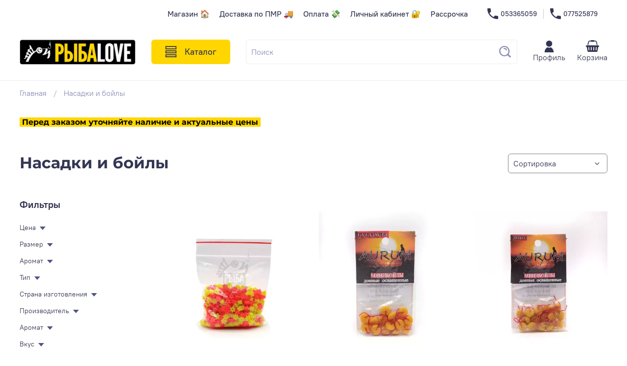

--- FILE ---
content_type: image/svg+xml
request_url: https://static.insales-cdn.com/files/1/4680/26554952/original/%D0%BB%D0%BE%D0%B3%D0%BE_%D1%81%D0%B0%D0%B9%D1%821.svg
body_size: 2555
content:
<?xml version="1.0" encoding="utf-8"?>
<!-- Generator: Adobe Illustrator 26.1.0, SVG Export Plug-In . SVG Version: 6.00 Build 0)  -->
<svg version="1.1" id="Слой_1" xmlns="http://www.w3.org/2000/svg" xmlns:xlink="http://www.w3.org/1999/xlink" x="0px" y="0px"
	 viewBox="0 0 90.8 66.8" style="enable-background:new 0 0 90.8 66.8;" xml:space="preserve">
<style type="text/css">
	.st0{fill:#FFFFFF;}
	.st1{fill:#FFED00;}
</style>
<polygon class="st0" points="16.5,41.1 23,42.3 26.6,39.6 63.9,39.8 66.3,27.2 59.2,31.8 58.6,30.2 62.5,21.1 55.6,20.6 41.8,23.8 
	34.6,27 28.9,17.6 27.5,21.2 24.7,22.4 24.5,26.1 21.3,28.1 21.7,31.8 19.8,34.9 19.2,38.8 "/>
<g>
	<path d="M59.1,20.8c0.2,2-0.6,4.6-1.6,6.6c-1.3,2.6-3.2,4.8-4.8,5.8c-0.5,0.3-0.1,0.6,0.9,0.6c3.3,0,6.6-1.5,9.1-3.4
		c0.6-0.5,1.2-1,1.8-1.5c0.7,3.5-0.8,8.5-2.4,11.3c-0.1,0.3,0.8,0.4,1.9,0.3c1.1-0.2,2.1-0.5,2.2-0.8c1.5-2.7,3.2-7.1,1.9-15.4
		c-0.6-3.3-5.6,5.3-8.7,6.1c0.8-1,1.5-2.1,2.2-3.3c1.1-2.1,1.8-4.5,1.5-6.6c0-0.2-0.3-0.3-0.9-0.3c-20.9-0.6-36,8-43.4,26.9
		c0,0.1,0,0.2,0,0.3h5C29.5,31.7,41,20.7,59.1,20.8"/>
	<path d="M33.1,28c0.2,0.4,0.8,0.4,1.4,0.1c0.6-0.3,0.9-0.9,0.7-1.3l-7-13.2c-0.2-0.4-0.8-0.4-1.4-0.1s-0.9,0.9-0.7,1.3L33.1,28z"/>
	<path d="M29.7,31.3c0.3,0.3,1,0.3,1.5-0.1c0.6-0.4,0.8-0.9,0.5-1.3L24.6,22c-0.3-0.3-1-0.3-1.5,0.1c-0.6,0.4-0.8,0.9-0.5,1.3
		L29.7,31.3z"/>
	<path d="M26.4,34.8c0.3,0.3,1.1,0.1,1.6-0.3c0.5-0.4,0.7-1,0.3-1.2l-6-4.7c-0.3-0.3-1.1-0.1-1.6,0.3c-0.5,0.4-0.7,1-0.3,1.2
		L26.4,34.8z"/>
	<path d="M24.1,38.7c0.5,0.2,1.2,0,1.6-0.5c0.5-0.4,0.4-0.9,0-1.1l-6.4-2.5c-0.5-0.2-1.2,0-1.7,0.5c-0.5,0.4-0.4,0.9,0,1.1
		L24.1,38.7z"/>
	<path d="M28.1,13.7c-0.2-0.4-0.8-0.4-1.4-0.1c-0.6,0.3-1,0.9-0.8,1.3c0.8,1.9,1,3.4,0.8,4.6c-0.1,0.6-0.3,1.1-0.6,1.4
		c-0.2,0.3-0.4,0.5-0.7,0.6c-0.4,0.2-0.8,0.2-1.3,0.1c-0.5-0.1-1.2,0.2-1.6,0.7c-0.2,0.2-0.2,0.5-0.2,0.7l0,0c0.4,1.7,0.4,2.9,0,3.7
		c-0.3,0.6-0.8,0.9-1.6,1.2c-0.6,0.2-1.2,0.7-1.2,1.2c0,0.1,0,0.2,0,0.2l0,0c0.2,0.6,0.4,1.2,0.5,1.7c0.1,0.5,0.1,0.9,0.1,1.3
		c0,0.4-0.1,0.8-0.2,1.2c-0.2,0.5-0.4,0.8-0.8,1c-0.1,0.1-0.2,0.1-0.4,0.1c-0.6,0.1-1.2,0.6-1.3,1.1c0,0.1,0,0.2,0,0.3l0,0
		c0.6,1.6,0.6,2.7,0.3,3.3c-0.1,0.2-0.5,0.4-1.1,0.4c-0.6,0.1-1.2,0.5-1.5,1c-0.2,0.5,0.1,0.8,0.7,0.8c1.8-0.2,3.2-0.8,3.9-2.2
		c0.4-0.8,0.5-2,0.1-3.5c1.1-0.6,1.8-1.5,2.2-2.5c0.3-1,0.4-2.1,0.2-3.2c-0.1-0.4-0.2-0.8-0.3-1.1c1.1-0.6,1.9-1.3,2.4-2.3
		c0.4-0.9,0.6-2,0.4-3.3c0.4-0.1,0.7-0.2,1-0.4c0.8-0.4,1.5-0.9,2.1-1.7c0.5-0.6,0.8-1.4,1-2.3C29.2,17.5,29,15.7,28.1,13.7"/>
	<path d="M46.4,30c3.4,0,6.1-2.8,6.1-6.2s-2.7-6.2-6.1-6.2c-3.4,0-6.1,2.8-6.1,6.2S43,30,46.4,30"/>
	<path class="st0" d="M47,27.9c2.3,0,4.2-1.9,4.2-4.3c0-2.4-1.9-4.3-4.2-4.3c-2.3,0-4.2,1.9-4.2,4.3C42.8,26,44.7,27.9,47,27.9"/>
	<path d="M47.6,27c2,0,3.6-1.7,3.6-3.7c0-2-1.6-3.7-3.6-3.7c-2,0-3.6,1.7-3.6,3.7C44,25.4,45.6,27,47.6,27"/>
	<path class="st0" d="M48.9,22.9c0.6-0.2,0.9-0.9,0.6-1.5c-0.2-0.6-0.9-0.9-1.5-0.7c-0.6,0.2-0.9,0.9-0.6,1.5
		C47.6,22.9,48.3,23.2,48.9,22.9"/>
	<path class="st0" d="M50.5,23c0.4-0.2,0.6-0.6,0.4-1c-0.2-0.4-0.6-0.6-1-0.4c-0.4,0.2-0.6,0.6-0.4,1C49.6,23,50.1,23.2,50.5,23"/>
	<path d="M68.1,13.6c1.2,2,1.6,3.5,1.6,4.6c0,0.4-0.1,0.7-0.2,0.9c-0.1,0.2-0.3,0.4-0.5,0.5c-0.4,0.2-0.8,0.3-1.2,0.3
		c-0.4,0-0.7-0.1-1.1-0.3c-0.4-0.2-0.8-0.5-1.1-0.9c-0.6-0.9-0.3-2.7-0.6-2c-0.3,0.6-0.7,1.9-1,2.5l0.6-0.7c0,0.3,0.2,0.7,0.4,1
		c0.3,0.4,0.7,0.8,1.2,1c0.4,0.2,0.8,0.3,1.2,0.3c0.5,0,1-0.1,1.5-0.4c0.4-0.2,0.7-0.6,1-1c0.2-0.5,0.4-1,0.4-1.7
		c0-1.2-0.5-2.8-1.7-5L68.1,13.6z"/>
	<path d="M68,11.8L68,11.8c-0.1,0-0.3-0.1-0.3-0.1l0.4-12.2c0-0.2,0.1-0.2,0.1,0v12.2C68.3,11.8,68.2,11.8,68,11.8"/>
	<path d="M68.2,12.9c-0.3,0-0.5-0.1-0.7-0.3c-0.2-0.2-0.3-0.4-0.3-0.6c0-0.1,0-0.2,0.1-0.3c0.1-0.2,0.4-0.2,0.6-0.2
		c0.3,0,0.5,0.1,0.7,0.3c0.2,0.2,0.3,0.4,0.3,0.6c0,0.1,0,0.2-0.1,0.3C68.7,12.8,68.4,12.9,68.2,12.9 M67,13.5
		c0.2,0.3,0.6,0.4,1,0.4c0.4,0,0.8-0.2,1.1-0.5c0.4-0.4,0.6-0.9,0.6-1.4c0-0.4-0.2-0.8-0.4-1.1c-0.2-0.3-0.6-0.4-1-0.4
		c-0.4,0-0.8,0.2-1.1,0.5c-0.4,0.4-0.6,0.9-0.6,1.4C66.5,12.8,66.7,13.2,67,13.5"/>
	<path d="M68.3,10.6c0.2,0,0.3-0.1,0.4-0.4c0.1-0.3,0-0.5-0.1-0.5l-0.8-0.2c-0.2,0-0.3,0.2-0.4,0.4c-0.1,0.3,0,0.5,0.1,0.5
		L68.3,10.6z"/>
	<path d="M68.3,9.7c0.2,0,0.3-0.1,0.4-0.4c0.1-0.3,0-0.5-0.1-0.5l-0.8-0.2c-0.2,0-0.3,0.2-0.4,0.4c-0.1,0.3,0,0.5,0.1,0.5L68.3,9.7z
		"/>
	<path d="M68.3,8.9c0.2,0,0.3-0.1,0.4-0.4c0.1-0.3,0-0.5-0.1-0.5l-0.8-0.2c-0.2,0-0.3,0.1-0.4,0.4c-0.1,0.3,0,0.5,0.1,0.5L68.3,8.9z
		"/>
</g>
<rect y="39.4" width="90.8" height="27.4"/>
<g>
	<path class="st1" d="M3.6,43.1H7c0.7,0,1.4,0.1,2.1,0.3c0.7,0.2,1.3,0.5,1.9,1c0.6,0.5,1,1.1,1.4,1.9c0.3,0.8,0.5,1.7,0.5,2.9
		s-0.2,2.1-0.5,2.9c-0.3,0.8-0.8,1.4-1.4,1.9c-0.6,0.5-1.2,0.8-1.9,1C8.4,55,7.7,55.1,7,55.1v8H3.6V43.1z M7,52.1
		c0.5,0,0.9,0,1.3-0.1c0.3-0.1,0.6-0.3,0.8-0.5c0.2-0.2,0.3-0.5,0.4-0.9c0.1-0.4,0.1-0.8,0.1-1.4c0-0.6,0-1-0.1-1.4
		c-0.1-0.4-0.2-0.7-0.4-1c-0.2-0.2-0.4-0.4-0.8-0.5c-0.3-0.1-0.8-0.2-1.3-0.2V52.1z M13.7,43.1H17v8c0.7,0,1.4,0.1,2.1,0.3
		c0.7,0.2,1.3,0.5,1.9,1s1,1.1,1.4,1.9C22.8,55,23,56,23,57.2s-0.2,2.1-0.5,2.9c-0.3,0.8-0.8,1.4-1.4,1.9c-0.6,0.5-1.2,0.8-1.9,1
		c-0.7,0.2-1.4,0.3-2.1,0.3h-3.4V43.1z M17,60.2c0.5,0,0.9-0.1,1.3-0.2c0.3-0.1,0.6-0.3,0.8-0.5c0.2-0.2,0.3-0.6,0.4-1
		c0.1-0.4,0.1-0.9,0.1-1.4c0-0.6,0-1-0.1-1.4c-0.1-0.4-0.2-0.7-0.4-0.9c-0.2-0.2-0.4-0.4-0.8-0.5c-0.3-0.1-0.8-0.1-1.3-0.1V60.2z
		 M24.2,63.2h3.4V43.1h-3.4V63.2z M37.2,46.1h-4.6v5c0.7,0,1.4,0.1,2.1,0.3c0.7,0.2,1.3,0.5,1.9,1c0.6,0.5,1,1.1,1.4,1.9
		c0.3,0.8,0.5,1.7,0.5,2.9s-0.2,2.1-0.5,2.9c-0.3,0.8-0.8,1.4-1.4,1.9c-0.6,0.5-1.2,0.8-1.9,1c-0.7,0.2-1.4,0.3-2.1,0.3h-3.4V43.1h8
		V46.1z M32.5,60.2c0.5,0,0.9-0.1,1.3-0.2c0.3-0.1,0.6-0.3,0.8-0.5c0.2-0.2,0.3-0.6,0.4-1c0.1-0.4,0.1-0.9,0.1-1.4
		c0-0.6,0-1-0.1-1.4c-0.1-0.4-0.2-0.7-0.4-0.9c-0.2-0.2-0.4-0.4-0.8-0.5s-0.8-0.1-1.3-0.1V60.2z M38.3,63.2l3.5-20.1h4.1l3.5,20.1
		h-3.3l-0.6-4.1h-3.2l-0.6,4.1H38.3z M44,49.6l-0.1-1.1h-0.2l-0.1,1.1l-1,6.3H45L44,49.6z"/>
	<path class="st0" d="M50.2,43.1h3.4v17.3H58v2.7h-7.8V43.1z M67.6,59c0,0.8-0.2,1.5-0.6,2.2c-0.1,0.3-0.3,0.5-0.5,0.8
		c-0.2,0.3-0.5,0.5-0.8,0.7c-0.3,0.2-0.7,0.4-1.1,0.5c-0.4,0.1-0.9,0.2-1.5,0.2c-0.6,0-1.1-0.1-1.5-0.2c-0.4-0.1-0.8-0.3-1.1-0.5
		c-0.3-0.2-0.6-0.4-0.8-0.7c-0.2-0.3-0.4-0.5-0.5-0.8c-0.3-0.6-0.5-1.4-0.6-2.2V47.2c0-0.8,0.2-1.5,0.6-2.2c0.1-0.3,0.3-0.5,0.5-0.8
		c0.2-0.3,0.5-0.5,0.8-0.7c0.3-0.2,0.7-0.4,1.1-0.5c0.4-0.1,0.9-0.2,1.5-0.2c0.6,0,1.1,0.1,1.5,0.2c0.4,0.1,0.8,0.3,1.1,0.5
		c0.3,0.2,0.6,0.4,0.8,0.7c0.2,0.3,0.4,0.5,0.5,0.8c0.3,0.6,0.5,1.4,0.6,2.2V59z M64.2,47.2c0-0.3,0-0.5-0.1-0.7
		c-0.1-0.2-0.2-0.4-0.3-0.5c-0.2-0.2-0.4-0.2-0.7-0.2c-0.3,0-0.5,0.1-0.7,0.2c-0.2,0.2-0.3,0.3-0.3,0.5C62,46.7,62,46.9,62,47.2V59
		c0,0.3,0,0.5,0.1,0.7c0.1,0.2,0.2,0.4,0.3,0.5c0.2,0.1,0.4,0.2,0.7,0.2c0.3,0,0.5-0.1,0.7-0.2c0.2-0.1,0.3-0.3,0.3-0.5
		c0.1-0.2,0.1-0.4,0.1-0.7V47.2z M75.1,43.1h3.3l-3.5,20.1h-3.4L68,43.1h3.3l1.7,11l0.1,1.4h0.2l0.1-1.4L75.1,43.1z M79.3,43.1h7.7
		v3h-4.3v5.3h3.1v3.2h-3.1v5.5h4.3v3h-7.7V43.1z"/>
</g>
</svg>
